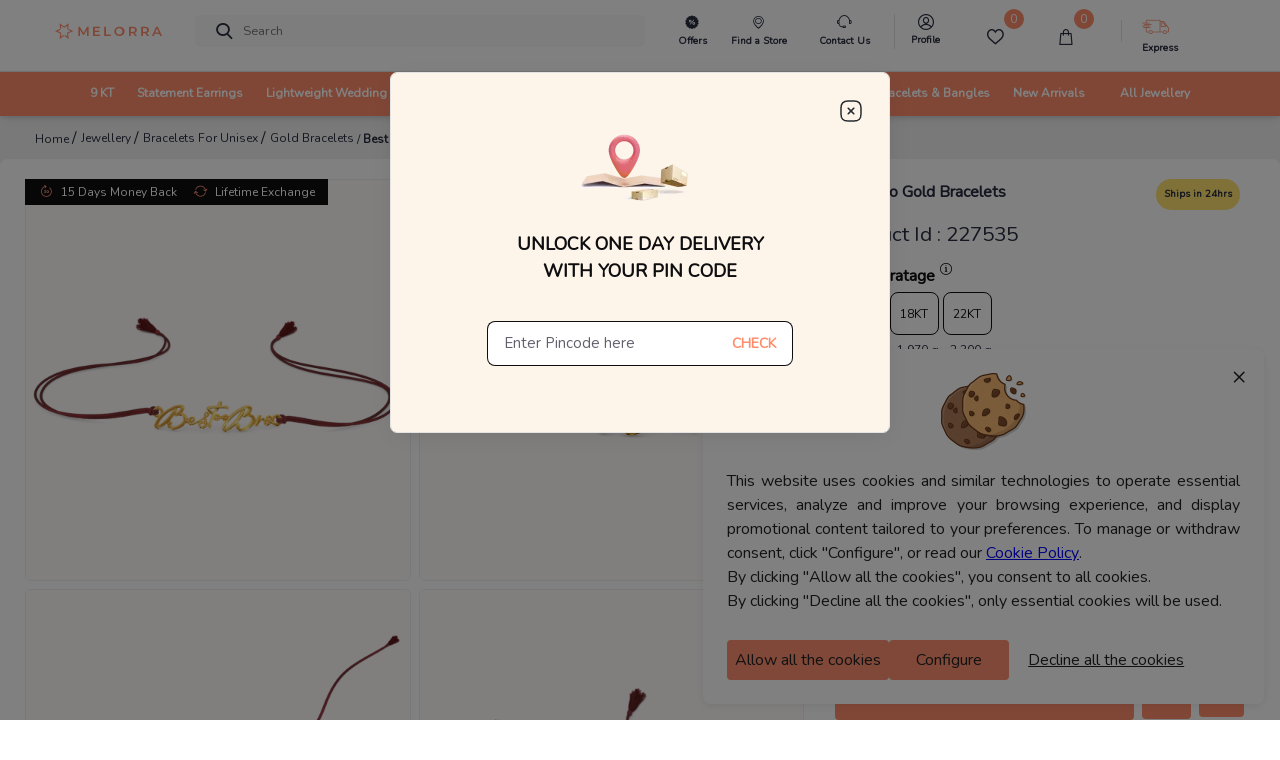

--- FILE ---
content_type: application/javascript
request_url: https://sas.melorra.com/_next/static/chunks/94484.e0010e2c3fe4fcb5.js
body_size: 498
content:
"use strict";(self.webpackChunk_N_E=self.webpackChunk_N_E||[]).push([[94484],{94484:function(e,i,n){n.r(i);var t=n(85893),a=n(79547),o=n.n(a),l=(n(23136),n(67421)),c=n(41664),r=n.n(c),s=n(78031);i.default=function(){var e=(0,l.$G)().t;return(0,t.jsxs)(t.Fragment,{children:[(0,t.jsx)(r(),{href:"/jewellery-guide-education/",prefetch:!1,children:(0,t.jsx)("a",{onClick:function(){(0,s.jW)({category:"PDP",action:"Click_collection",label:"Jewellery Tips And Care"})},className:"jsx-ef12edf9bf813180 card-img-top d-block overflow-hidden custom-link",children:(0,t.jsx)("div",{className:"jsx-ef12edf9bf813180 component-heading pdp_jewellery_care pdp__communication__border mb-4 mt-4 pt-4",children:e("jewelleryCare")})})}),(0,t.jsx)(o(),{id:"ef12edf9bf813180",children:'.custom-link.jsx-ef12edf9bf813180{position:relative;display:inline-block;text-decoration:none;color:#d4af37;-webkit-animation:blink 1s infinite alternate;-moz-animation:blink 1s infinite alternate;-o-animation:blink 1s infinite alternate;animation:blink 1s infinite alternate}.custom-link.jsx-ef12edf9bf813180::after{content:"";position:absolute;width:100%;height:2px;bottom:-3px;left:0;background-color:#d4af37;-webkit-transform:scaleX(1);-moz-transform:scaleX(1);-ms-transform:scaleX(1);-o-transform:scaleX(1);transform:scaleX(1)}@-webkit-keyframes blink{0%{opacity:1}50%{opacity:.3}100%{opacity:1}}@-moz-keyframes blink{0%{opacity:1}50%{opacity:.3}100%{opacity:1}}@-o-keyframes blink{0%{opacity:1}50%{opacity:.3}100%{opacity:1}}@keyframes blink{0%{opacity:1}50%{opacity:.3}100%{opacity:1}}'})]})}}}]);

--- FILE ---
content_type: application/javascript
request_url: https://sas.melorra.com/_next/static/chunks/10209.7a09df485fafa894.js
body_size: 845
content:
"use strict";(self.webpackChunk_N_E=self.webpackChunk_N_E||[]).push([[10209],{10209:function(e,i,s){s.r(i);var r=s(85893),l=s(67294),n=s(41664),c=s.n(n),t=s(23136),a=s(67421);i.default=function(e){var i=e.category,s=e.currency,n=(0,a.$G)().t,d=(0,l.useState)(!1),m=d[0],o=d[1],x=(0,l.useState)(0),u=x[0],f=x[1],k=[{icon:(0,r.jsx)(t.Jc,{}),title:n("moneyBack"),desc:n("moneyBackDesc"),viewMore:!0},{icon:(0,r.jsx)(t.Tx,{}),title:n("everyWeekNew"),desc:n("everyWeekNewDesc"),viewMore:!1},{icon:(0,r.jsx)(t.GL,{}),title:n("freeInsuredPolicy"),desc:n("freeInsuredPolicyDesc"),viewMore:!0},{icon:(0,r.jsx)(t.ei,{}),title:n("lifetimeExchange"),desc:n("lifetimeExchangeDesc"),viewMore:!0},{icon:(0,r.jsx)(t.bZ,{}),title:n("cashOnDelivery"),desc:n("cashOnDeliveryDesc"),viewMore:!0},{icon:(0,r.jsx)(t.Jm,{}),title:n("hundredPercentCertified"),desc:n("hundredPercentCertifiedDesc"),viewMore:!1},{icon:(0,r.jsx)("img",{src:"/newDesign/bis.png"}),title:n("bisHallmark"),desc:n("bisHallmarkDesc"),viewMore:!0},{icon:(0,r.jsx)("img",{src:"/newDesign/hallmark.png"}),title:n("igiHallmark"),desc:n("igiHallmarkDesc"),viewMore:!1}];return(0,r.jsx)("div",{className:"row trustMarker-container",children:m?(0,r.jsx)(r.Fragment,{children:(0,r.jsxs)("div",{className:"trustmarker-item px-4 pb-2",children:[(0,r.jsxs)("div",{className:"d-flex flex-row mt-2",style:{paddingBottom:"0.6875rem"},children:[(0,r.jsxs)("div",{className:"d-flex align-items-center",children:[k[u].icon,(0,r.jsx)("div",{className:"font-size-14-12 ml-1",children:k[u].title})]}),(0,r.jsx)("button",{className:"btn btn-sm mt-n3 p-0",style:{marginLeft:"auto",marginRight:"0"},onClick:function(){o(!1)},children:(0,r.jsx)("i",{className:"black-icon melorra-close-icon"})})]}),(0,r.jsx)("p",{style:{opacity:"0.5"},children:k[u].desc}),k[u].viewMore&&(0,r.jsx)(c(),{href:"/guarantee/",prefetch:!1,children:(0,r.jsx)("p",{className:"text-primary font-size-14-12 font-weight-bold",children:(0,r.jsx)("u",{children:n("viewMore")})})})]})}):(0,r.jsxs)(r.Fragment,{children:[" ",(0,r.jsxs)("div",{className:"d-inline-block col-6",style:{padding:"0 0.3125rem 0 0"},children:["Coins"!==i&&(0,r.jsxs)("div",{className:"d-flex flex-row trustmarker-item pdp_trustmarker-item",onClick:function(){o(!0),f(0)},children:[(0,r.jsx)(t.Jc,{}),(0,r.jsx)("div",{children:n("moneyBack")})]}),"Coins"!==i&&(0,r.jsxs)("div",{className:"d-flex flex-row trustmarker-item pdp_trustmarker-item",onClick:function(){o(!0),f(1)},children:[(0,r.jsx)(t.Tx,{}),(0,r.jsx)("div",{children:n("everyWeekNew")})]}),(0,r.jsxs)("div",{className:"d-flex flex-row trustmarker-item pdp_trustmarker-item",onClick:function(){o(!0),f(7)},children:[(0,r.jsx)("img",{src:"/newDesign/hallmark.png",alt:"hallmark"}),(0,r.jsx)("div",{children:n("igiHallmark")})]}),"INR"==(null===s||void 0===s?void 0:s.code)&&(0,r.jsxs)("div",{className:"d-flex flex-row trustmarker-item pdp_trustmarker-item",onClick:function(){o(!0),f(3)},children:[(0,r.jsx)(t.ei,{}),(0,r.jsx)("div",{children:n("lifetimeExchange")})]}),"Coins"==i&&(0,r.jsxs)("div",{className:"d-flex flex-row trustmarker-item pdp_trustmarker-item",onClick:function(){o(!0),f(2)},children:[(0,r.jsx)(t.GL,{}),(0,r.jsx)("div",{children:n("freeInsuredPolicy")})]})]}),(0,r.jsxs)("div",{className:"d-inline-block col-6",style:{padding:"0rem 0 0 0.3125rem"},children:[(0,r.jsxs)("div",{className:"d-flex flex-row trustmarker-item pdp_trustmarker-item",onClick:function(){o(!0),f(5)},children:[(0,r.jsx)(t.Jm,{}),(0,r.jsx)("div",{children:n("hundredPercentCertified")})]}),(0,r.jsxs)("div",{className:"d-flex flex-row trustmarker-item pdp_trustmarker-item",onClick:function(){o(!0),f(6)},children:[(0,r.jsx)("img",{src:"/newDesign/bis.png",alt:"bis"}),(0,r.jsx)("div",{children:n("bisHallmark")})]}),"Coins"!==i&&(0,r.jsxs)("div",{className:"d-flex flex-row trustmarker-item pdp_trustmarker-item",onClick:function(){o(!0),f(2)},children:[(0,r.jsx)(t.GL,{}),(0,r.jsx)("div",{children:n("freeInsuredPolicy")})]})]})]})})}}}]);